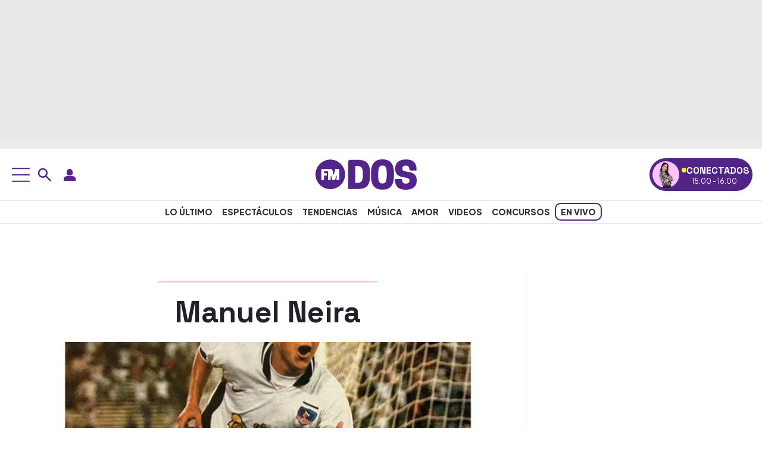

--- FILE ---
content_type: application/x-javascript
request_url: https://assets.adobedtm.com/0681c221600c/9b44d93cb07f/965d95909be8/RC5900c16277d141519f369e40384f33c9-source.min.js
body_size: 2470
content:
// For license information, see `https://assets.adobedtm.com/0681c221600c/9b44d93cb07f/965d95909be8/RC5900c16277d141519f369e40384f33c9-source.js`.
_satellite.__registerScript('https://assets.adobedtm.com/0681c221600c/9b44d93cb07f/965d95909be8/RC5900c16277d141519f369e40384f33c9-source.min.js', "\"fbia\"==_satellite.getVar(\"platform\")&&(window.ia_document={shareURL:_satellite.getVar(\"destinationURL\"),referrer:_satellite.getVar(\"referringURL\")}),DTM.tools.marfeel={dl:{proId:_satellite.getVar(\"Marfeel ID\"),environment:\"\",filterId:\"1059\",contentVisibility:\"\",mapEvents:{adPlay:\"adPlay\",videoPlay:\"play\",videoResumed:\"play\",videoPaused:\"pause\",videoEnd:\"end\",audioPlay:\"play\",audioPaused:\"pause\",audioResumed:\"play\",audioEnd:\"end\",reelPlay:\"play\",reelEnd:\"end\"},mediaControls:{},mediaReady:{}},lib:{init:function(){function e(e){var t=!(arguments.length>1&&void 0!==arguments[1])||arguments[1],a=document.createElement(\"script\");a.src=e,t?a.type=\"module\":(a.async=!0,a.type=\"text/javascript\",a.setAttribute(\"nomodule\",\"\"));var l=document.getElementsByTagName(\"script\")[0];l.parentNode.insertBefore(a,l)}function t(t,a,l){var i,r,n;null!==(i=t.marfeel)&&void 0!==i||(t.marfeel={}),null!==(r=(n=t.marfeel).cmd)&&void 0!==r||(n.cmd=[]),t.marfeel.config=l,t.marfeel.config.accountId=a;var s=\"https://sdk.mrf.io/statics\";e(\"\".concat(s,\"/marfeel-sdk.js?id=\").concat(a),!0),e(\"\".concat(s,\"/marfeel-sdk.es5.js?id=\").concat(a),!1)}var a=DTM.tools.marfeel.dl;!function(e,a){t(e,a,arguments.length>2&&void 0!==arguments[2]?arguments[2]:{})}(window,a.environment,{pageType:_satellite.getVar(\"platform\"),multimedia:{}}),DTM.tools.marfeel.ABTesting()},testab:function(e){var t=DTM.tools.marfeel.dl,a=\"\";return\"module\"==e?a=\"https://marfeelexperimentsexperienceengine.mrf.io/experimentsexperience/render?siteId=\"+t.environment+\"&url=\"+_satellite.getVar(\"canonicalURL\")+\"&experimentType=HeadlineAB&lang=es&version=esnext\":\"nomodule\"==e&&(a=\"https://marfeelexperimentsexperienceengine.mrf.io/experimentsexperience/render?siteId=\"+t.environment+\"&url=\"+_satellite.getVar(\"canonicalURL\")+\"&experimentType=HeadlineAB&lang=es&version=legacy\"),a}},trackedPV:!1,map:{events:[\"video50\",\"videoEnd\",\"audioEnd\",\"audio50\",\"audioReady\",\"videoReady\",\"videoResumed\",\"videoPlay\",\"audioPlay\",\"audioResumed\",\"scrollInf\",\"userNewsletterIN\",\"userLogin\",\"userRegister\",\"share\",\"reelPlay\",\"reelEnd\"]},init:function(){var e=this.dl;\"production\"!=_satellite.environment.stage||!_satellite.getVar(\"validPage\")||_satellite.getVar(\"translatePage\")?this.dl.environment=e.filterId:this.dl.environment=e.proId,DTM.tools.list.push(\"marfeel\"),this.lib.init(),null!=_satellite.getVar(\"paywall:active\")&&null!=_satellite.getVar(\"paywall:signwallType\")&&(DTM.tools.marfeel.dl.contentVisibility=_satellite.getVar(\"paywall:active\")&&\"suscriptor\"!=_satellite.getVar(\"user:type\")?\"hard-paywall\":\"\",DTM.tools.marfeel.dl.contentVisibility=_satellite.getVar(\"paywall:signwallType\").indexOf(\"reg\")>-1?\"dynamic-signwall\":\"\"),this.trackedPV=this.trackPV()},trackPV:function(){return window.marfeel.cmd.push([\"compass\",function(e){e.setUserType(\"suscriptor\"==_satellite.getVar(\"user:type\")?\"paid\":\"registrado\"==_satellite.getVar(\"user:type\")?\"logged\":\"anonymous\"),void 0!==_satellite.getVar(\"user:profileID\")&&\"anonimo\"!=_satellite.getVar(\"user:type\")&&\"undefined\"!=_satellite.getVar(\"user:profileID\")&&\"not-set\"!=_satellite.getVar(\"user:profileID\")&&\"\"!=_satellite.getVar(\"user:profileID\")&&e.setSiteUserId(_satellite.getVar(\"user:profileID\")),_satellite.getVar(\"user:experienceCloudID\")&&e.setUserVar(\"ecid\",_satellite.getVar(\"user:experienceCloudID\")),\"\"!=DTM.tools.marfeel.dl.contentVisibility&&null!=DTM.tools.marfeel.dl.contentVisibility&&e.setPageVar(\"closed\",DTM.tools.marfeel.dl.contentVisibility)}]),DTM.notify(\"PV tracked in tool <marfeel> (Data Layer)\"),!0},trackAsyncPV:function(){return this.trackedPV=!1,window.marfeel.cmd.push([\"compass\",function(e){e.trackNewPage({url:_satellite.getVar(\"destinationURL\"),rs:\"\"})}]),this.trackedPV=!0,1==this.trackedPV&&DTM.notify(\"Async PV tracked in tool <marfeel>\"),this.trackedPV},trackEvent:function(e){if(void 0===_satellite.getVar(\"event\")[e])return DTM.notify(\"Marfeel event past not valid <\"+t+\">\",\"error\"),!1;var t=_satellite.getVar(\"event\")[e].eventInfo.eventName,a=_satellite.getVar(\"event\")[e].attributes;switch(t){case\"scrollInf\":window.marfeel.cmd.push([\"compass\",function(e){e.trackNewPage({rs:\"ScrollInf\"})}]),DTM.events.setEffect(e,\"marfeel\",!0),DTM.notify(\"Event <\"+t+\"> tracked in tool <Marfeel>\");break;case\"userNewsletterIN\":window.marfeel.cmd.push([\"compass\",function(e){var t=\"\";for(code in a.newsletters)t=t+\" \"+a.newsletters[codes];e.trackNewPage({rs:\"userNewsletterIN \"+t})}]),DTM.events.setEffect(e,\"marfeel\",!0),DTM.notify(\"Event <\"+t+\"> tracked in tool <Marfeel>\");break;case\"userLogin\":window.marfeel.cmd.push([\"compass\",function(e){e.trackNewPage({rs:\"userLogin\"})}]),DTM.events.setEffect(e,\"marfeel\",!0),DTM.notify(\"Event <\"+t+\"> tracked in tool <Marfeel>\");break;case\"userRegister\":window.marfeel.cmd.push([\"compass\",function(e){e.trackNewPage({rs:\"userRegister\"})}]),DTM.events.setEffect(e,\"marfeel\",!0),DTM.notify(\"Event <\"+t+\"> tracked in tool <Marfeel>\");break;case\"audioReady\":case\"videoReady\":void 0===DTM.tools.marfeel.dl.mediaReady[a.mediaID]&&(window.marfeel.cmd.push([\"multimedia\",function(e){var l=\"\";l=null==a.mediaFormat?\"audioReady\"==t?\"audio\":\"videoReady\"==t?\"video\":\"not-set\":a.mediaFormat,\"streaming\"==a.mediaRepType&&(a.mediaDuration=-1),e.initializeItem(null!=a.mediaID?a.mediaID:\"not-set\",DTM.utils.getPlayerType(a.playerType),null!=a.mediaID?a.mediaID:\"not-set\",l,{isLive:null!=a.mediaRepType&&\"streaming\"==a.mediaRepType,title:null!=a.mediaName?a.mediaName:\"not-set\",description:null!=a.mediaName?a.mediaName:\"not-set\",url:null!=a.mediaUrl?a.mediaUrl:\"not-set\",thumbnail:null!=a.mediaThumbnail?a.mediaThumbnail:\"not-set\",authors:null!=a.mediaAuthors?a.mediAuthors:\"not-set\",publishTime:null!=a.mediaPlublishTime?a.mediaPlublishTime:\"not-set\",duration:null!=a.mediaDuration?a.mediaDuration:\"not-set\"})}]),DTM.tools.marfeel.dl.mediaReady[a.mediaID]=!0,DTM.events.setEffect(e,\"marfeel\",!0),DTM.notify(\"Event <\"+t+\"> tracked in tool <Marfeel>\"));break;case\"adPlay\":case\"videoPlay\":case\"reelPlay\":case\"reelEnd\":case\"videoPaused\":case\"videoResumed\":case\"videoEnd\":case\"audioPlay\":case\"audioResumed\":case\"audioPaused\":case\"audioEnd\":if(null==a.mediaID)return!1;void 0!==DTM.tools.marfeel.dl.mediaReady[a.mediaID]?(window.marfeel.cmd.push([\"multimedia\",function(e){e.registerEvent(a.mediaID,DTM.tools.marfeel.dl.mapEvents[t],parseInt(a.currentTime))}]),void 0===DTM.tools.marfeel.dl.mediaControls[a.mediaID]?\"audioPlay\"!=t&&\"videoPlay\"!=t&&\"reelPlay\"!=eventInfo.eventName&&\"audioResumed\"!=t&&\"videoResumed\"!=t&&\"adEnd\"!=t||DTM.tools.marfeel.utils.mediaIntervals(a.mediaID,\"set\",parseInt(a.currentTime)):\"audioPaused\"!=t&&\"videoPaused\"!=t&&\"audioEnd\"!=t&&\"videoEnd\"!=t&&\"reelEnd\"!=eventInfo.eventName&&\"adPlay\"!=t||DTM.tools.marfeel.utils.mediaIntervals(a.mediaID,\"clear\"),DTM.events.setEffect(e,\"marfeel\",!0),DTM.notify(\"Event <\"+t+\"> tracked in tool <Marfeel>\")):DTM.notify(\"Alert evento Media sin Ready en tool <Marfeel>\");break;case\"share\":window.marfeel.cmd.push([\"compass\",function(e){e.setPageVar(\"share\",a.shareRRSS)}]),DTM.events.setEffect(e,\"marfeel\",!0),DTM.notify(\"Event <\"+t+\"> tracked in tool <Marfeel>\");break;default:return DTM.events.setEffect(e,\"marfeel\",!1),!1}return\"epmas>suscripcion>confirmation\"==_satellite.getVar(\"subCategory2\")&&(window.marfeel.cmd.push([\"compass\",function(e){e.trackNewPage({rs:\"userSubscription\"})}]),DTM.notify(\"Event <userSubscription> tracked in tool <Marfeel>\")),!0},ABTesting:function(){if(_satellite.getVar(\"platform\")==DTM.PLATFORM.FBIA)return!1;if(\"portada\"!=_satellite.getVar(\"pageType\")&&\"portadilla\"!=_satellite.getVar(\"pageType\")&&\"articulo\"!=_satellite.getVar(\"pageType\"))return!1;var e=document.createElement(\"script\");e.setAttribute(\"language\",\"javascript\"),e.setAttribute(\"type\",\"module\"),e.setAttribute(\"src\",DTM.tools.marfeel.lib.testab(\"module\")),document.head.appendChild(e);var t=document.createElement(\"script\");t.setAttribute(\"language\",\"javascript\"),t.setAttribute(\"type\",\"text/javascript\"),t.setAttribute(\"nomodule\",\"\"),e.setAttribute(\"src\",DTM.tools.marfeel.lib.testab(\"nomodule\")),document.head.appendChild(t)},utils:{mediaTimeFunction:function(e){void 0!==DTM.tools.marfeel.dl.mediaControls[e]&&(DTM.tools.marfeel.dl.mediaControls[e].currentTime+=5,window.marfeel.cmd.push([\"multimedia\",function(t){t.registerEvent(e,\"updateCurrentTime\",DTM.tools.marfeel.dl.mediaControls[e].currentTime)}]))},mediaIntervals:function(e,t,a){if(_satellite.logger.log(\"HIKE - 1\"),\"set\"==t){if(_satellite.logger.log(\"HIKE - 2\"),void 0===DTM.tools.marfeel.dl.mediaControls[e]){_satellite.logger.log(\"HIKE - 3\"),DTM.tools.marfeel.dl.mediaControls[e]={};var l={intervalo:setInterval((function(){DTM.tools.marfeel.utils.mediaTimeFunction(e)}),5e3),currentTime:a};DTM.tools.marfeel.dl.mediaControls[e]=l}}else\"clear\"==t&&(_satellite.logger.log(\"HIKE - 4\"),clearInterval(DTM.tools.marfeel.dl.mediaControls[e].intervalo),delete DTM.tools.marfeel.dl.mediaControls[e])}}};try{DTM.tools.marfeel.init()}catch(e){console.error(e)}");

--- FILE ---
content_type: application/x-javascript;charset=utf-8
request_url: https://smetrics.fmdos.cl/id?d_visid_ver=5.4.0&d_fieldgroup=A&mcorgid=2387401053DB208C0A490D4C%40AdobeOrg&mid=74597187115648835308115825865215503518&ts=1768665179549
body_size: -41
content:
{"mid":"74597187115648835308115825865215503518"}

--- FILE ---
content_type: application/javascript
request_url: https://www.fmdos.cl/wp-content/cache/min/1/wp-content/themes/fmdos-prisa-media-cl/js/pm.js?ver=1768439556
body_size: 2170
content:
document.addEventListener('DOMContentLoaded',()=>{const hmb=document.getElementById('hmb');const mnu=document.getElementById('mnu');const ovr=document.getElementById('ovr');const body=document.body;if(hmb&&mnu&&ovr){hmb.addEventListener('click',()=>{mnu.classList.toggle('act');ovr.classList.toggle('act');body.classList.toggle('op-m')});ovr.addEventListener('click',()=>{mnu.classList.remove('act');ovr.classList.remove('act');body.classList.remove('op-m')})}});(()=>{const desktopMQ=window.matchMedia('(min-width: 1024px)');const elementA=document.querySelector('.ht');const elementB=document.querySelector('.hb');if(!elementA||!elementB)return;let isScrolling;const handleScroll=()=>{window.clearTimeout(isScrolling);isScrolling=setTimeout(()=>{const action=window.scrollY>=335?'add':'remove';elementA.classList[action]('h-f');elementB.classList[action]('hb-t')},50)};const manageListeners=(matches)=>{if(matches){document.addEventListener('scroll',handleScroll,{passive:!0});handleScroll()}else{document.removeEventListener('scroll',handleScroll);elementA.classList.remove('h-f');elementB.classList.remove('hb-t')}};desktopMQ.addEventListener('change',(e)=>manageListeners(e.matches));manageListeners(desktopMQ.matches)})();document.addEventListener('DOMContentLoaded',()=>{const runSiema=()=>{const siemaContainer=document.querySelector('.siema');if(!siemaContainer||typeof Siema==='undefined'){return}
const siema=new Siema({perPage:{0:1,576:2,768:2,992:3},loop:!0,draggable:!0,duration:300});siemaContainer.classList.add('siema-ready');const prevBtn=document.getElementById('prv');const nextBtn=document.getElementById('nxt');if(prevBtn)prevBtn.addEventListener('click',()=>siema.prev(1));if(nextBtn)nextBtn.addEventListener('click',()=>siema.next(1))};if('requestIdleCallback' in window){requestIdleCallback(runSiema,{timeout:1000})}else{setTimeout(runSiema,0)}});document.addEventListener("DOMContentLoaded",function(){const capaWebs=document.getElementById("capa-webs-grupo");if(!capaWebs)return;const pbtMedios=document.getElementById("pbt-medios");const cierrame=document.getElementById("cierrame");const cierrame2=document.getElementById("cierrame2");if(pbtMedios)pbtMedios.addEventListener("click",(e)=>{e.preventDefault();capaWebs.classList.add("activado")});if(cierrame)cierrame.addEventListener("click",(e)=>{e.preventDefault();capaWebs.classList.remove("activado")});if(cierrame2)cierrame2.addEventListener("click",(e)=>{e.preventDefault();capaWebs.classList.remove("activado")})});document.addEventListener('DOMContentLoaded',function(){const btns=document.querySelectorAll('.so-b');btns.forEach(btn=>{btn.addEventListener('click',function(){const bio=btn.nextElementSibling;if(bio?.classList?.contains('bi-b')){bio.classList.remove('hi-b');btn.classList.add('hi-b')}})})});function initializeToggleMenu(triggerSelector,menuSelector,closeButtonSelector=null){const trigger=document.querySelector(triggerSelector);const menu=document.querySelector(menuSelector);if(!trigger||!menu)return;trigger.addEventListener('click',()=>menu.classList.toggle('d-none'));const closeButton=closeButtonSelector?menu.querySelector(closeButtonSelector):null;closeButton?.addEventListener('click',(e)=>{e.stopPropagation();menu.classList.add('d-none')})}
document.addEventListener('DOMContentLoaded',()=>{const menus=[['.usn-d','.usn-mn','.cls-usn'],['.srch-d','.srch-wrp','.cls-srch'],['.usn-m','.usn-btn-m'],['.srch-m','.srch-wrpm','.cls-srch']];menus.forEach(config=>{initializeToggleMenu(...config)})});function InitDTM(){if(typeof DTM!=='undefined'&&typeof DTM.trackAsyncPV==='function'){setInterval(()=>{DTM.trackAsyncPV()},180000)}else{setTimeout(InitDTM,500)}}
InitDTM();document.addEventListener('DOMContentLoaded',()=>{const loginElement=document.querySelector("#login");if(!loginElement)return;const style=document.createElement('style');style.textContent=window.PMUser?.isLoggedInLocal?.()?'.opa {filter: blur(0px); background-color: #fff;}':'.opa {filter: blur(10px); background-color: #fff;}';document.head.appendChild(style);loginElement.style.display=window.PMUser?.isLoggedInLocal?.()?'none':'block';if(!document.querySelector("#typef_orm")){const typeformScript=document.createElement("script");typeformScript.id="typef_orm";typeformScript.src="https://embed.typeform.com/embed.js";typeformScript.async=!0;document.head.appendChild(typeformScript)}});!function(){const e=document.createElement("script");e.src="https://cl.prisa.media/labs/fmdos/utils.js?v=0.0.10",e.async=!0,document.body.appendChild(e)}();document.addEventListener('DOMContentLoaded',function(){const streamingDiv=document.getElementById('streaming');if(!streamingDiv)return;const apiUrl='https://apis.prisamedia.cl/streaming/fmdos.json?nocache='+Date.now();fetch(apiUrl).then(response=>{if(!response.ok)throw new Error('Error en la red');return response.json()}).then(data=>{if(data.status==='activado'){streamingDiv.innerHTML=createStreamHTML(data);const iframe=streamingDiv.querySelector('.vid iframe');if(iframe){iframe.onload=function(){this.style.height=this.offsetWidth*(9/16)+'px'};window.addEventListener('resize',function(){iframe.style.height=iframe.offsetWidth*(9/16)+'px'})}}}).catch(error=>{console.error('Error al cargar el streaming:',error)});function createStreamHTML(data){return `
        <div class="container">
            <div class="row px-md-2">
            <div class="str d-flex flex-wrap px-0">
            <div class="vid col-12 col-md-4 order-md-1 order-2">
                <div class="ratio ratio-16x9">
                    <iframe src="${data.src}" 
                            frameborder="0" 
                            allow="autoplay; encrypted-media" 
                            allowfullscreen
                            loading="lazy"></iframe>
                </div>
            </div>
            <div class="txt col-12 col-md-8 d-flex align-items-center justify-content-center text-center p-3 order-md-2 order-1">
            <div>
                <div class="str-bagde"><span><i></i> streaming en vivo</span></div>
                <h2 class="m-0">${data.titulo}</h2>
            </div>
            </div>
        </div>
            </div>
        </div>    
        `}});document.addEventListener("DOMContentLoaded",function(){var carruselElement=document.getElementById("carrusel");if(carruselElement){var idrefs=carruselElement.getAttribute("data-idrefs");if(idrefs){var r=new reels.Reels({container_carrusel:"carrusel",URL:"https://fapi-top.prisasd.com/api/v2/search/fmdoschile/video/idrefs?idrefs="+encodeURIComponent(idrefs),target:'.tiktok-ad',pbskey:'reels',adunit:"fmdos_mob",time_hidden_title:2500,share_enabled:!1,slot_enabled:!1,no_css:!0,loop:!0,disable_controlslist:!0});r.run()}}})